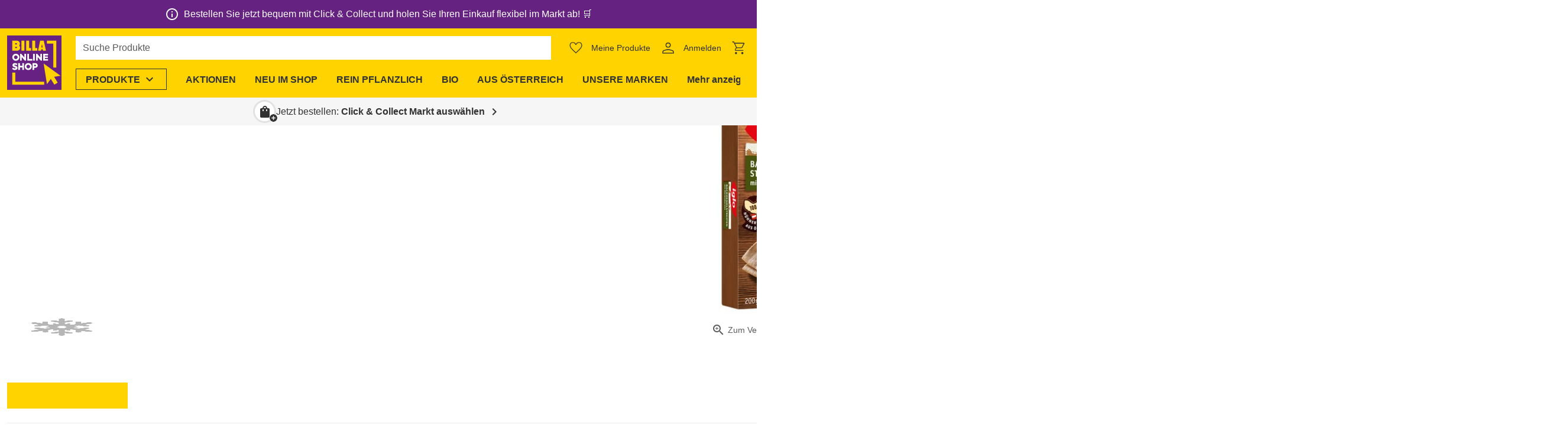

--- FILE ---
content_type: text/css; charset=utf-8
request_url: https://shop.billa.at/_nuxt/google-maps-store-picker.Ce92s80b.css
body_size: 59
content:
.ws-google-maps-store-picker__results:not(.ws-google-maps-store-picker__results--list-only) .ws-google-maps-store-picker-item--highlighted[data-v-ed39cfe9]{background-color:var(--ws-color-secondary-light);outline-offset:-1px}.ws-google-maps-store-picker-item__base[data-v-ed39cfe9]{display:flex;flex-direction:column;gap:.5rem}.ws-google-maps-store-picker-item__head[data-v-ed39cfe9]{display:flex}.ws-google-maps-store-picker-item__head .ws-google-maps-store-picker-item__info[data-v-ed39cfe9]{border:1px solid var(--background-2);display:inline-flex;justify-self:end;margin-bottom:auto;margin-left:auto;text-decoration:none}.ws-google-maps-store-picker-item__head .ws-google-maps-store-picker-item__info span[data-v-ed39cfe9]{color:var(--base-color3)}.ws-google-maps-store-picker-item__bottom[data-v-ed39cfe9]{align-items:center;display:flex;flex-wrap:wrap;gap:.5rem}.ws-google-maps-store-picker-item__button button[data-v-ed39cfe9]{width:100%}.ws-store-logo[data-v-ed39cfe9]{width:120px}[data-v-ed39cfe9] .ws-store-logo__img{max-height:50px}.ws-google-maps-store-picker-item__parking[data-v-ed39cfe9]{flex:1 1 auto}.ws-google-maps-store-picker-item__extra[data-v-ed39cfe9]{position:relative}.ws-google-maps-store-picker-item__select[data-v-ed39cfe9]{flex:0 0 auto}.ws-google-maps-store-picker-item__select--active[data-v-ed39cfe9]{border-width:3px}.ws-checkout-pickup-store-item__extra[data-v-ed39cfe9]>:not(:last-child){border-bottom:1px solid var(--background-2)}.ws-google-maps-store-picker__results{grid-template-areas:"list list";grid-template-columns:1fr;grid-template-rows:1fr}@media only screen and (min-width:960px){.ws-google-maps-store-picker__results{grid-template-areas:"list map";grid-template-columns:333px 1fr;grid-template-rows:1fr;height:400px}}.ws-google-maps-store-picker__results--fullscreen{background-color:#fff!important;display:block!important;height:100dvh;left:0;overflow:auto;position:fixed;top:0;width:100%;z-index:1000}.ws-google-maps-store-picker__results--fullscreen .ws-google-maps-store-picker__list,.ws-google-maps-store-picker__results--fullscreen .ws-google-maps-store-picker__map{width:100%}.ws-google-maps-store-picker__results--fullscreen .ws-google-maps-store-picker__list{border-bottom-left-radius:0;border-bottom-right-radius:0;margin-top:70dvh;position:relative;z-index:0}.ws-google-maps-store-picker__results--fullscreen .ws-google-maps-store-picker__map{height:70dvh;position:fixed;top:0;z-index:-1}.ws-google-maps-store-picker__close-fullscreen{background:#fff;position:fixed;top:0;z-index:1}.ws-google-maps-store-picker__list{background-color:#fff;border:1px solid var(--background-1);border-radius:var(--ws-border-radius);grid-area:list;overflow:hidden}@media only screen and (min-width:960px){.ws-google-maps-store-picker__list{border-bottom-right-radius:0;border-right:none;border-top-right-radius:0;overflow-y:scroll}}.ws-google-maps-store-picker__map{flex-grow:1;grid-area:map}@media only screen and (min-width:960px){.ws-google-maps-store-picker__map{border:1px solid var(--background-1);border-left:none;border-radius:0 var(--ws-border-radius) var(--ws-border-radius) 0}}.ws-google-maps-store-picker-item:not(:last-child){border-bottom:1px solid var(--background-2)}


--- FILE ---
content_type: text/css; charset=utf-8
request_url: https://shop.billa.at/_nuxt/order-state.B82Ghw-s.css
body_size: 16
content:
.ws-order-state{background-color:var(--ws-background-light);border-radius:50%;display:flex;height:var(--order-state-dimensions,39px);position:relative;-webkit-user-select:none;user-select:none;width:var(--order-state-dimensions,39px);z-index:0}.ws-order-state>svg{border-radius:50%;position:absolute;transform:rotate(var(--rotate-start))}.ws-order-state circle{fill:#0000;stroke:var(--form);stroke-width:165;stroke-dasharray:calc(var(--circumference)/var(--number-of-segments)) var(--circumference)}.ws-order-state--active circle{stroke:var(--ws-color-primary)}.ws-order-state--delivered circle{stroke:var(--form)}.ws-order-state--cancelled circle,.ws-order-state--error circle,.ws-order-state--open circle{stroke:var(--background-2)}.ws-order-state--open .ws-order-state__icon{color:var(--ws-color-secondary)}.ws-order-state__icon{color:var(--form);font-size:var(--order-state-icon-font-size,24px)}.ws-order-state--active .ws-order-state__icon{color:var(--base-color2)}.ws-order-state__icon-container{--order-state-icon-container-dimensions:calc(var(--order-state-dimensions, 39px) - var(--order-state-segment-width, 3px)*2);background-color:#fff;border-radius:50%;height:var(--order-state-icon-container-dimensions);width:var(--order-state-icon-container-dimensions);z-index:1}.ws-order-state--active .ws-order-state__icon-container{filter:var(--ws-shadow-regular)}.ws-order-state__marker,.ws-order-state__underlying-circle{border-radius:50%;bottom:2px;height:var(--order-state-marker-dimension,13px);position:absolute;right:-2px;z-index:1;fill:#fff}.ws-order-state--cancelled .ws-order-state__marker{fill:var(--base-color2)}.ws-order-state--closed .ws-order-state__marker,.ws-order-state--delivered .ws-order-state__marker{fill:var(--ws-color-success)}.ws-order-state--open .ws-order-state__marker{fill:var(--ws-color-secondary)}.ws-order-state--error .ws-order-state__marker{fill:var(--ws-color-error)}.ws-order-state--add-article .ws-order-state__marker{fill:var(--ws-color-accent)}@keyframes rotation{0%{transform:rotate(0)}to{transform:rotate(1turn)}}.ws-order-state--add-article:before{background-color:var(--ws-background-light);border-radius:inherit;content:"";inset:0;position:absolute}.ws-order-state--add-article:after{animation:rotation 6s linear infinite;background:conic-gradient(from 0deg,var(--ws-color-accent-alpha-45),var(--ws-color-accent-alpha-45),var(--ws-color-accent),var(--ws-color-accent-alpha-10),var(--ws-color-accent-alpha-10));border-radius:inherit;content:"";filter:blur(4px);inset:0;position:absolute;will-change:transform;z-index:-1}


--- FILE ---
content_type: text/javascript; charset=utf-8
request_url: https://shop.billa.at/_nuxt/C3_JLe9L.js
body_size: 237
content:
import{d as l}from"./DZhuqd86.js";import{d as n,u,m as d,j as p,k as e,o as f,H as m,G as g,t as h,Y as k}from"./Cp-1F6xt.js";const b={"aria-hidden":"true"},S=n({__name:"product-price-strike",props:{price:{},bundleSize:{default:void 0},tag:{default:"span"},weightArticle:{type:Boolean,default:!1},weightPieceArticle:{type:Boolean,default:!1}},setup(t){const a=t,{$c:s,$componentConfigs:{productsGeneralConfig:r}}=u(),{formattedStrikeThroughValue:i,strikeThroughLabel:o}=l(a.price,r,s,{bundleSize:a.bundleSize,isWeightArticle:a.weightArticle});return(c,w)=>e(i)?(f(),d(k(t.tag),{key:0,class:"ws-product-price-strike","aria-label":e(o),title:e(o),role:"text"},{default:m(()=>[g("s",b,h(t.weightPieceArticle?`${c.$f(e(r).messagesEstimationLabel,[e(i)])}`:e(i)),1)]),_:1},8,["aria-label","title"])):p("",!0)}});export{S as _};


--- FILE ---
content_type: text/javascript; charset=utf-8
request_url: https://shop.billa.at/_nuxt/eKhNMWrK.js
body_size: -179
content:
import{v as u,C as v,x as d,D as f,y as l}from"./Cp-1F6xt.js";const g=(n,r={})=>{const t=u(!0);let e;const a=()=>{t.value=!1,r.load?.()},c=o=>{e=new IntersectionObserver(s=>{for(const i of s)if(i.isIntersecting){e.disconnect(),a();break}}),e.observe(o)};return v(()=>{if(r.eager)a();else if(n.value)c(n.value);else{const o=d(n,s=>{s&&(l(()=>{o()}),c(s))})}}),f(()=>{e?.disconnect()}),{loading:t}};export{g as u};


--- FILE ---
content_type: text/javascript; charset=utf-8
request_url: https://shop.billa.at/_nuxt/AGP_uBe8.js
body_size: 1459
content:
import{ab as g,l as r,o as i,L as h,G as c,t as u,u as f,d as b,j as y,F as _,q as k,A as I,k as p}from"./Cp-1F6xt.js";import{u as C}from"./2V7DAsX7.js";const w={name:"WsStoreAddress",props:{store:{type:Object,default:()=>({})}}},F={class:"ws-store-address text-subtitle-2 text-base-color"};function V(t,o,e,a,s,d){return i(),r("address",F,[h(u(e.store.street),1),o[0]||(o[0]=c("br",null,null,-1)),h(" "+u(`${e.store.zip} ${e.store.city}`),1)])}const Q=g(w,[["render",V]]),W={name:"WsStoreDistance",props:{distance:{type:Number,default:void 0},metricUnit:{type:String,default:void 0}},setup(){const{$clientRuntimeConfig:{locale:{language:t}}}=f();return{localeLanguage:t}},computed:{formattedDistance(){return typeof this.distance=="number"?`${this.distance.toLocaleString(this.localeLanguage,{maximumFractionDigits:2})} ${this.metricUnit}`:""}}},D={class:"ws-store-distance"};function x(t,o,e,a,s,d){return i(),r("span",D,u(d.formattedDistance),1)}const X=g(W,[["render",x]]),A={class:"ws-store-features"},O={key:0,class:"d-sr-only"},T={class:"ws-store-features__list ws-dot-separated-list",role:"list"},S=["src"],v={key:1,class:"ws-icon ws-icon--small mr-1 notranslate","aria-hidden":"true"},Y=b({__name:"store-features",props:{features:{},storeFeaturesDescription:{default:void 0}},setup(t){return(o,e)=>(i(),r("div",A,[t.storeFeaturesDescription?(i(),r("div",O,u(t.storeFeaturesDescription),1)):y("",!0),c("ul",T,[(i(!0),r(_,null,k(t.features,(a,s)=>(i(),r("li",{key:s,class:"d-flex align-center text-body-2"},[a.custom?(i(),r("img",{key:0,class:"mr-1",alt:"",src:a.custom,"aria-hidden":"true"},null,8,S)):a.mdi?(i(),r("span",v,u(a.mdi),1)):y("",!0),c("span",null,u(a.title),1)]))),128))])]))}}),L={name:"WsStoreLogo",props:{logo:{type:Object,required:!0}}},E={class:"ws-store-logo"},B=["alt","height","src","width"];function N(t,o,e,a,s,d){return i(),r("div",E,[c("img",{class:"ws-store-logo__img",alt:e.logo.description||"",height:e.logo.height,src:e.logo.url,width:e.logo.width},null,8,B)])}const Z=g(L,[["render",N]]),P={class:"ws-store-opening-times",tabindex:"0"},G={class:"d-sr-only"},H={key:0,class:"font-weight-regular text-right",colspan:"2",scope:"colgroup"},M=["aria-label"],j=["aria-hidden"],R=["aria-hidden"],q=["innerHTML"],ee=b({__name:"store-opening-times",props:{isOpen:{type:Boolean,default:!1},openingTimes:{default:()=>[]}},setup(t){const o=t,{$componentConfigs:{storeFinderConfig:e},$f:a}=f(),s=I(()=>{const m=new Date().getDay()-1;return o.openingTimes[m].dayOfWeek}),d=(m,l)=>m?a(e.accessibilityCurrentDayOpeningHours,[s.value,l.times]):a(e.accessibilityCurrentDayClosed,[l.dayOfWeek]);return(m,l)=>(i(),r("table",P,[c("caption",G,u(p(e).openingTimesOpeningTimes),1),c("tbody",null,[(i(!0),r(_,null,k(t.openingTimes,(n,$)=>(i(),r("tr",{key:$},[n.subHeadline?(i(),r("th",H,u(n.subHeadline),1)):(i(),r(_,{key:1},[c("th",{class:"ws-store-opening-times__day font-weight-regular text-no-wrap text-left",scope:"row","aria-label":n.dayOfWeek===p(s)?d(t.isOpen,n):void 0},[c("span",{"aria-hidden":n.dayOfWeek===p(s)},u(n.dayOfWeek),9,j)],8,M),c("td",{class:"text-no-wrap text-right","aria-hidden":n.dayOfWeek===p(s)},[c("p",{innerHTML:n.times},null,8,q),l[0]||(l[0]=c("span",{class:"d-sr-only"},".",-1))],8,R)],64))]))),128))])]))}}),U=(t,o)=>o.subBrand?t.find(e=>e.subbrand===o.subBrand)??t[0]:t[0],z=[{feature:"Baked Goods",ripValue:"BakedGoods",cmsTitle:"Bakedgoods",cmsIcon:"bakedgoods"},{feature:"Click & Collect",ripValue:"ClickCollect",cmsTitle:"Clickcollect",cmsIcon:"clickcollect"},{feature:"Accessible",ripValue:"Accessible",cmsTitle:"Accessible",cmsIcon:"accessible"},{feature:"Credit Card Accepted",ripValue:"CreditCardAccepted",cmsTitle:"Creditcardaccepted",cmsIcon:"creditcardaccepted"},{feature:"Deposit",ripValue:"DEPOSIT",cmsTitle:"Deposit",cmsIcon:"deposit"},{feature:"Deposit With Crates",ripValue:"DEPOSIT_WITH_CRATES",cmsTitle:"Depositwithcrates",cmsIcon:"deposit_with_crates"},{feature:"E-Fuel",ripValue:"EFuel",cmsTitle:"Efuel",cmsIcon:"efuel"},{feature:"Euro Accepted",ripValue:"EuroAccepted",cmsTitle:"Euroaccepted",cmsIcon:"euroaccepted"},{feature:"Fish",ripValue:"Fish",cmsTitle:"Fish",cmsIcon:"fish"},{feature:"Gas-Fuel",ripValue:"GasFuel",cmsTitle:"Gasfuel",cmsIcon:"gasfuel"},{feature:"Meat",ripValue:"Meat",cmsTitle:"Meat",cmsIcon:"meat"},{feature:"Non-Food",ripValue:"NonFood",cmsTitle:"Nonfood",cmsIcon:"nonfood"},{feature:"Open",ripValue:"Open",cmsTitle:"Open",cmsIcon:"open"},{feature:"Parking",ripValue:"ParkingSpot",cmsTitle:"Parkingspot",cmsIcon:"parkingspot"},{feature:"Pickup Available",ripValue:"PickupAvailable",cmsTitle:"Pickupavailable",cmsIcon:"pickupavailable"},{feature:"Restaurant",ripValue:"Restaurant",cmsTitle:"Restaurant",cmsIcon:"restaurant"},{feature:"Wi-Fi",ripValue:"WIFI",cmsTitle:"Wifi",cmsIcon:"wifi"},{feature:"Wine",ripValue:"Wine",cmsTitle:"Wine",cmsIcon:"wine"}],te=t=>{const o=()=>{const{$componentConfigs:{storeFinderConfig:{brandSettings:a}}}=f();if(t.customLogo)return t.customLogo;const s=U(a,t);return Array.isArray(s?.logo)?s.logo[0]:void 0};return{features:(()=>{const{$componentConfigs:{storeFinderConfig:a}}=f(),{get:s}=C();return t.features?.reduce((d,m)=>{const l=z.find(n=>n.ripValue===m);return l&&(d[m]=s(l.cmsIcon,a[`features${l.cmsTitle}`])),d},{})})(),hasOpeningTimes:Array.isArray(t.openingTimes)&&t.openingTimes.length>0,logo:o()}},se=t=>t.map(o=>(o.distance=void 0,o.openingTimes.forEach(e=>{if(Array.isArray(e.times)&&e.times.length)if(e.times.length%2===0){const a=[];for(let s=0;s<e.times.length;s+=2)a.push(`${e.times[s]} – ${e.times[s+1]}`);e.times=a.join("<br>")}else e.times=e.times.join()}),o));export{Z as W,ee as _,Y as a,X as b,Q as c,z as d,U as e,se as s,te as u};


--- FILE ---
content_type: text/javascript; charset=utf-8
request_url: https://shop.billa.at/_nuxt/CO6r6zwB.js
body_size: -231
content:
import{cn as s}from"./Cp-1F6xt.js";const a=e=>({[s.ONEWAY]:{label:e.messagesOnewayBottleLabel,description:e.messagesOnewayBottleDescription},[s.REUSABLE]:{label:e.messagesReusableBottleLabel,description:e.messagesReusableBottleDescription},[s.SINGLE_USE]:{label:e.messagesSingleUseBottleLabel,description:e.messagesSingleUseBottleDescription}});export{a as d};


--- FILE ---
content_type: text/javascript; charset=utf-8
request_url: https://shop.billa.at/_nuxt/RP4snrbj.js
body_size: 2552
content:
const __vite__mapDeps=(i,m=__vite__mapDeps,d=(m.f||(m.f=["./PVRVXq4C.js","./BSk4of2K.js","./Cp-1F6xt.js","./entry.ByINgGUe.css","./G69o-YwM.js","./order-state.B82Ghw-s.css","./DIUjdGE6.js","./TwWLruIa.js","./DpzthOCs.js","./XOHmH2-3.js","./dialog-close-button.BGKRV0Yn.css","./BEe0JHo5.js","./dialog.ChuB4gjN.css","./service-selection.BcNpoUw4.css"])))=>i.map(i=>d[i]);
import{d as O,aa as q,A as h,cl as ve,l as i,o as r,G as c,j as d,L as G,t as u,k as e,F as W,a9 as se,J as re,u as E,ab as oe,P as pe,m as f,ai as ne,H,n as T,a as be,v as m,x as M,cc as Y,C as me,b6 as Z,du as fe,y as we,U as Se,s as ye,dv as $e,E as ee,N as R,aE as B,aF as L,_ as te,ba as Ce,p as he}from"./Cp-1F6xt.js";import{u as ke}from"./DUMsAk8n.js";import{_ as ge}from"./D9RyV6TI.js";import{_ as xe}from"./BRNq8xrz.js";import{u as Ae}from"./BdozpbEN.js";import{a as Te}from"./DK3YMAH4.js";import{O as K}from"./G69o-YwM.js";import"./B7MtxZdo.js";import"./C-7CEomz.js";import"./DgsEotG_.js";import"./CQCVB6Qv.js";const Ee={class:"ws-order-banner-distribution-address align-center text-truncate","data-test":"order-banner-distribution-address","data-hj-suppress":""},Oe={class:"ws-order-banner-distribution-address__crop"},Ne={class:"ws-order-banner-distribution-address__crop"},Pe=O({__name:"order-banner-distribution-address",setup(b){const o=q(),_=h(()=>ve(o.distributionAddress));return(l,v)=>(r(),i("div",Ee,[c("span",Oe,u(e(o).distributionAddress?.streetName),1),e(_)?(r(),i(W,{key:0},[G(" "+u(e(_)),1)],64)):d("",!0),G(", "+u(e(o).distributionAddress?.postalCode)+" ",1),c("span",Ne,u(e(o).distributionAddress?.city),1)]))}}),De={key:0,class:"ws-order-banner-distribution-window","data-test":"order-banner-distribution-window"},Me={class:"ws-order-banner-distribution-window__content"},Re={class:"ws-order-banner-distribution-window__date"},Be={class:"ws-order-banner-distribution-window__time"},Le={class:"ws-order-banner-distribution-window__date"},We={class:"ws-order-banner-distribution-window__time"},ze=O({__name:"order-banner-distribution-window",setup(b){const{distributionType_activeConfig:o}=se(),_=q(),l=re(),{$componentConfigs:{checkoutConfig:{timeWindowsTimeSlotsFromText:v}}}=E(),{timeSlotTexts:p}=ke(),N=h(()=>!!l.cart.distributionWindow&&_.timeSlot?.id===l.cart.distributionWindow.id);return(J,C)=>e(o)&&e(_).distributionAddress&&e(p)?(r(),i("div",De,[c("div",Me,[e(N)?(r(),i(W,{key:0},[c("b",Re,u(e(p).dayText)+", "+u(e(p).dayMonth),1),c("span",Be,u(e(p).timeStart)+"–"+u(e(p).timeEnd),1)],64)):(r(),i(W,{key:1},[c("span",Le,u(e(v)),1),c("span",We,u(e(p).dayText)+" "+u(e(p).timeStart),1)],64))])])):d("",!0)}}),Fe={},Ie={class:"ws-order-banner-separator ws-icon clickable notranslate","aria-hidden":"true"};function He(b,o){return r(),i("span",Ie," chevron_right ")}const V=oe(Fe,[["render",He]]),Ke={},Ve={class:"ws-feature-callout"},je={class:"ws-feature-callout__wrapper"},Ge={class:"ws-feature-callout-wrapper__content",role:"dialog"};function qe(b,o){return r(),i("div",Ve,[c("div",je,[o[0]||(o[0]=c("div",{class:"ws-feature-callout-wrapper__triangle"},null,-1)),c("div",Ge,[pe(b.$slots,"content")])])])}const Je=oe(Ke,[["render",qe]]),Ue=O({__name:"order-addon-callout",props:{position:{}},emits:["close"],setup(b){const _=E().$componentConfigs.profileConfig.profileMenuSections?.flatMap(l=>l.elements).find(l=>l.codename==="customer_orders");return(l,v)=>(r(),f(Je,{class:"ws-order-addon-callout",style:ne({"--feature-callout-position":b.position+"px"})},{content:H(()=>[T(ge,{onClose:v[1]||(v[1]=p=>l.$emit("close"))},{default:H(()=>[e(_)?(r(),f(xe,{key:0,class:"fill-width",type:"tertiary",transparent:"",onClick:v[0]||(v[0]=p=>l.$emit("close"))},{default:H(()=>[G(u(e(_).selfServiceAddArticleMessageConfirmationLabel),1)]),_:1})):d("",!0)]),_:1})]),_:1},8,["style"]))}}),Qe={class:"ws-order-banner-service-selection__service-section-wrapper d-flex"},Xe={class:"ws-order-banner-service-selection__service-section"},Ye={key:0,class:"ws-order-banner-service-selection-icon"},Ze={key:0,class:"ws-order-banner-service-selection-icon__bubble ws-icon notranslate accent text-white","aria-hidden":"true"},et={class:"ws-order-banner-service-selection-text"},tt=["innerHTML"],st={key:0,class:"ws-order-banner-service-selection__distribution-type font-weight-bold"},rt={key:0,class:"ws-order-banner-service-selection__window-section"},j="shown-order-messages",ot=O({__name:"order-banner-service-selection",setup(b){const o=ee(()=>te(()=>import("./PVRVXq4C.js"),__vite__mapDeps([0,1,2,3,4,5]),import.meta.url)),_=ee(()=>te(()=>import("./DIUjdGE6.js"),__vite__mapDeps([6,2,3,7,8,9,10,11,12,13]),import.meta.url)),l=be(),{distributionType_activeConfig:v,distributionType_configs:p,distributionType_selected:N}=se(),{isMounted:J}=Ae(),C=m(!1),z=m(!1),U=m(null),w=m(!1),k=m(!1),ie=Te(E().$componentConfigs.headerConfig.orderBannerText),P={"aria-haspopup":"dialog",role:"button",tabindex:"0"},g=q(),S=re(),x=h(()=>!!(J.value&&v&&g.distributionAddress?.streetName)),F=m([]),ae=()=>{if(!$.value)return;const s=Z(j)??[];s.includes($.value.orderNumber)||(s.push($.value.orderNumber),Ce(j,s),F.value=s)},de=h(()=>n.value&&!F.value?.includes(S.cart.orderNumber)),I=h({get(){return g.serviceSelectionPrompt},set(s){g.setServiceSelectionPrompt(s)}});M(I,s=>{s||(k.value=!1,w.value=!1)}),Y(()=>{(k.value||w.value)&&y()}),M(()=>I.value,s=>{s?C.value=s:(z.value=!0,C.value&&U.value?.close())});const A=m(null),Q=m(void 0),D=()=>{if(A.value?.$el){const s=A.value.$el.getBoundingClientRect();Q.value=s.left+(s.right-s.left)/2}};me(()=>{"distributiontype"in l.query&&(C.value=!0);const s=new ResizeObserver(D);Y(t=>{A.value?.$el&&(s.observe(A.value.$el),window.addEventListener("resize",D)),t(()=>{s.disconnect(),window.removeEventListener("resize",D)})}),F.value=Z(j)??[]});const ce=fe();M(()=>ce.open,s=>{const t=new MutationObserver(D);s?we(()=>{const a=document.querySelector(".ws-side-cart");a&&t.observe(a,{attributes:!0})}):t.disconnect()});const y=()=>{p.length&&g.promptServiceSelection().catch(()=>{})},{$ofetch:le,$clientRuntimeConfig:{featureCartCheckoutAddArticle:ue}}=E(),{data:$,refresh:X}=Se(()=>!S.isAddonEnabled||!S.cart.orderNumber?Promise.resolve(void 0):le.$get(`/api/orders/${S.cart.orderNumber}`,{params:{storeId:g.storeIdForFetchingProducts}}),{watch:[()=>S.cart.orderNumber],immediate:!1},"$b8LM99zA30"),_e=ye(),n=h(()=>_e.isAuthenticated&&ue&&!!$.value?.addArticlePossible);return M(()=>S.isFetching,s=>{!s&&S.cart.orderNumber&&X()},{immediate:!0}),$e(()=>{X()},1e3*60),(s,t)=>(r(),i(W,null,[c("div",R({class:["ws-order-banner-service-selection text-secondary",{"ws-order-banner-service-selection--add-article clickable":e(n)}]},e(n)?P:void 0,{onClick:t[11]||(t[11]=a=>e(n)?w.value=!0:void 0),onKeydown:t[12]||(t[12]=B(L(a=>e(n)?w.value=!0:void 0,["prevent"]),["enter"]))}),[e(n)?(r(),f(e(o),{key:0,ref_key:"orderStateRef",ref:A,class:"ws-order-banner-service-selection__order-state clickable","order-state":e($)?.orderState||e(K).ADDRESS_SET,"distribution-type":e(N),"is-add-article-possible":e(n),onClick:t[0]||(t[0]=a=>y())},null,8,["order-state","distribution-type","is-add-article-possible"])):d("",!0),c("div",Qe,[c("div",Xe,[e(n)?d("",!0):(r(),i("div",Ye,[T(e(o),{class:"ws-order-banner-service-selection__order-state my-auto clickable asdfasdf","order-state":e($)?.orderState||e(n)||e(x)?e(K).ADDRESS_SET:e(K).OPEN,"distribution-type":e(N),"hide-marker":e(n)||e(x)?!0:e(z),"is-add-article-possible":e(n),onClick:t[1]||(t[1]=a=>y())},null,8,["order-state","distribution-type","hide-marker","is-add-article-possible"]),e(z)&&!e(x)?(r(),i("span",Ze," priority_high ")):d("",!0)])),c("div",et,[e(x)?(r(),i("div",R({key:1,class:"ws-order-banner-service-selection__distribution-address"},e(n)?void 0:P,{onClick:t[4]||(t[4]=a=>w.value=!0),onKeydown:t[5]||(t[5]=B(L(a=>w.value=!0,["prevent"]),["enter"]))}),[e(v).title?(r(),i("span",st,u(e(v).title),1)):d("",!0),T(Pe,{class:"ws-order-banner-service-selection__address"})],16)):(r(),i("div",R({key:0,class:"line-clamp-2","data-test":"order-banner-service-selection-unset-text"},e(n)?void 0:P,{onClick:t[2]||(t[2]=a=>y()),onKeydown:t[3]||(t[3]=B(L(a=>y(),["prevent"]),["enter"])),innerHTML:e(ie)}),null,16,tt)),e(n)?d("",!0):(r(),f(V,{key:2,class:"ws-order-banner-service-selection__separator ml-1"}))])]),e(x)?(r(),i("div",rt,[T(ze,R({class:"flex-shrink-0"},e(n)?void 0:P,{onClick:t[6]||(t[6]=a=>k.value=!0),onKeydown:t[7]||(t[7]=B(L(a=>k.value=!0,["prevent"]),["enter"]))}),null,16),e(n)?d("",!0):(r(),f(V,{key:0,class:"ws-order-banner-service-selection__separator",onClick:t[8]||(t[8]=a=>y())}))])):d("",!0),e(C)?(r(),f(e(_),{key:1,ref_key:"serviceSelectionRef",ref:U,"show-timeslot":e(k),"show-address":e(w),onClose:t[9]||(t[9]=()=>{C.value=!1,I.value=void 0})},null,8,["show-timeslot","show-address"])):d("",!0)]),e(n)?(r(),f(V,{key:1,class:"ws-order-banner-service-selection__separator",onClick:t[10]||(t[10]=a=>y())})):d("",!0)],16),e(de)&&e($)?(r(),f(Ue,{key:0,position:e(Q),onClose:ae},null,8,["position"])):d("",!0)],64))}}),mt=O({__name:"order-banner",setup(b){const{$componentConfigs:{headerConfig:o}}=E();return(_,l)=>e(o).orderBannerText?(r(),i("div",{key:0,style:ne({borderTopColor:e(o).borderColor}),class:he(["ws-order-banner justify-center align-center px-3 py-1"]),"data-test":"order-banner"},[T(ot)],4)):d("",!0)}});export{mt as default};


--- FILE ---
content_type: text/javascript; charset=utf-8
request_url: https://shop.billa.at/_nuxt/BDj3d3nx.js
body_size: 655
content:
const __vite__mapDeps=(i,m=__vite__mapDeps,d=(m.f||(m.f=["./BFUAKywO.js","./Ci8lQ3oY.js","./Cp-1F6xt.js","./entry.ByINgGUe.css","./fade-transition.CD7-rWbA.css","./BoWLS8P4.js","./DE6UcMCN.js","./C6xgu1-Y.js","./BKRS8239.js","./eKhNMWrK.js","./CrDxHztQ.js","./lazy-load-image.Bj26ZR5O.css","./BdozpbEN.js","./Dj5n4lvd.js","./product-badges.yqLz6WeB.css"])))=>i.map(i=>d[i]);
import{d as V,u as T,A as f,m as a,o as i,H as r,n as s,G as n,j as d,N as j,t as g,k as e,E as k,Y as I,p as G,_}from"./Cp-1F6xt.js";import{_ as M}from"./CQCVB6Qv.js";import{s as O}from"./Bnw2HqFV.js";import{_ as R}from"./BWilOGCM.js";import{_ as U}from"./BBk110aI.js";import{_ as W,a as z}from"./CndqBp5A.js";import{p as F}from"./Dj5n4lvd.js";import{u as H}from"./BdozpbEN.js";const S={class:"show-sr-and-print"},Y={class:"ws-product-tile__image-wrapper d-flex align-center justify-center","data-test":"product-tile-image"},q={class:"ws-product-tile__unavailable-text d-flex align-center justify-center text-center px-2 text-body-1"},J={class:"ws-product-tile__info d-flex flex-column flex-grow-1"},at=V({__name:"product-tile",props:{product:{},stockPrediction:{default:void 0},hideBadges:{type:Boolean,default:!1},tag:{default:void 0},verticalLayout:{type:Boolean,default:!1}},emits:["click"],setup(t,{expose:v,emit:x}){const h=k(()=>_(()=>import("./BFUAKywO.js"),__vite__mapDeps([0,1,2,3,4]),import.meta.url)),y=k(()=>_(()=>import("./BoWLS8P4.js"),__vite__mapDeps([5,2,3,6,7,8,9,10,11,12,13,14]),import.meta.url)),o=t,P=x;v({trackingId:"product-tile"});const{$componentConfigs:{productsGeneralConfig:{badges:b,unavailableText:u}}}=T(),{isMounted:w}=H(),l=f(()=>o.stockPrediction===void 0),p=f(()=>O(o.stockPrediction)),B=o.product.price?.regular?.tags?.length>0&&b?.length>0,C=!!(o.product.badges&&o.product.badges.length>0),D=F(o.product.price),$=(c,m)=>{P("click"),c(m)};return(c,m)=>{const A=M;return i(),a(R,{class:G(["ws-product-tile ws-card",{"ws-product-tile--vertical":t.verticalLayout,"ws-product-tile--unavailable":!e(l)&&e(p)}]),"data-teaser-group":"product","data-test":"product-tile","data-teaser-name":t.product.name,product:t.product,"stock-prediction":t.stockPrediction,tag:t.tag},{default:r(({linkProps:L,onClick:E})=>[s(A,j({class:"ws-product-tile__link","data-test":"product-tile-link"},L,{onClick:N=>$(E,N)}),{default:r(()=>[n("span",S,g(t.product.name),1)]),_:1},16,["onClick"]),n("div",Y,[!t.hideBadges&&(e(B)||e(D)||e(C))&&e(w)?(i(),a(e(y),{key:0,price:t.product.price,"product-badges":t.product.badges},null,8,["price","product-badges"])):d("",!0),s(U,{class:"mx-auto",images:t.product.images,name:t.product.name,"aria-hidden":"true"},null,8,["images","name"]),!e(l)&&e(p)&&e(u)?(i(),a(e(h),{key:1},{default:r(()=>[n("div",q,g(e(u)),1)]),_:1})):d("",!0)]),n("div",J,[s(W,{product:t.product,"stock-prediction":t.stockPrediction,"is-tile":""},null,8,["product","stock-prediction"]),s(z,{product:t.product,"stock-prediction":t.stockPrediction},null,8,["product","stock-prediction"])]),c.$extensions.productDiscovery.product.action?(i(),a(I(c.$extensions.productDiscovery.product.action),{key:0,class:"ws-product-tile__actions",context:"product-tile",product:t.product,"stock-prediction":t.stockPrediction},null,8,["product","stock-prediction"])):d("",!0)]),_:1},8,["class","data-teaser-name","product","stock-prediction","tag"])}}});export{at as _};


--- FILE ---
content_type: text/javascript; charset=utf-8
request_url: https://shop.billa.at/_nuxt/DEcUIP6D.js
body_size: 681
content:
import{b as f,a as B}from"./6vXcS3UV.js";import{s as y}from"./DpzthOCs.js";import{W as N}from"./DUTo7uIG.js";import{_ as S}from"./xKiZsDN2.js";import{d as $,v as k,x as z,A as M,C as P,y as c,l as i,o as l,j as a,m as v,k as n,G as p,t as b,F as D,q as F,H as w,p as I,ai as R,N as j,Y as E,ad as H,P as J,bC as O,bD as V}from"./Cp-1F6xt.js";const W={class:"text-subtitle-2"},q={class:"d-flex align-center"},U=$({__name:"header-menu-overview-mobile",props:{menuItems:{},menuButtons:{}},emits:["close","change-level"],setup(m,{emit:x}){const d=m,g=x,u=k(null),t=k([]);z(()=>d.menuItems,s=>{const o={menuItems:JSON.parse(JSON.stringify(s))};o.menuItems??=[],t.value.push(o)},{immediate:!0});const h=(s,o=0)=>{if(!Array.isArray(s)||s.length===0)return o;let e=o;for(const r of s)if(r&&Array.isArray(r.menuItems)){const A=h(r.menuItems,o+1);e=Math.max(e,A)}return e},C=M(()=>h(d.menuItems));P(()=>{c(()=>{y(u.value?.$el)?.focus()})});const _=()=>{const s=u.value?.$el.children,o=t.value.pop();g("change-level",t.value[t.value.length-1]),c(()=>{Array.from(s).find(e=>e.textContent.includes(o.title))?.focus()})},L=s=>{t.value.push(s),g("change-level",s),c(()=>{y(u.value?.$el)?.focus()})};return(s,o)=>(l(),i("div",{class:I(["ws-header-menu-overview-mobile",{"ws-header-menu-overview-mobile--top-level":n(t).length===1,"ws-header-menu-overview-mobile--last-level":n(t).length===n(C)-1}])},[n(t).length>1?(l(),i("button",{key:0,class:"ws-btn ws-btn--small pl-1 mt-4 mb-1",onClick:_},[o[1]||(o[1]=p("span",{class:"ws-icon notranslate","aria-hidden":"true"},"chevron_left",-1)),p("span",W,b(n(t).length>2?n(t)[n(t).length-2].title:s.$t("button.back")),1)])):a("",!0),Array.isArray(m.menuButtons)&&m.menuButtons.length&&n(t).length===1?(l(!0),i(D,{key:1},F(m.menuButtons,(e,r)=>(l(),v(E(n(f)(e)),j({key:r,style:{color:e.color,backgroundColor:e.backgroundColor},class:["ws-header-menu-overview-mobile__menu-item d-flex align-center justify-space-between text-subtitle-2 px-3",e.iconSize==="large"?"py-2":"py-4",{"ws-btn--primary":!e.backgroundColor,"text-primarytext":!e.color}],role:"menuitem"},{ref_for:!0},n(B)(e)),{default:w(()=>[p("div",q,[e.iconName?(l(),v(S,{key:0,name:e.iconName,position:e.text&&e.iconPosition,size:e.iconSize},null,8,["name","position","size"])):a("",!0),e.text?(l(),i("span",{key:1,class:I({"ml-2":e.iconName})},b(e.text),3)):a("",!0)]),n(f)(e)==="div"?(l(),i("span",{key:0,style:R({color:e.color}),class:"ws-icon notranslate","aria-hidden":"true"}," chevron_right ",4)):a("",!0)]),_:2},1040,["style","class"]))),128)):a("",!0),n(t).length&&n(t)[n(t).length-1].menuItems?(l(),v(N,{key:2,ref_key:"headerMenuLevelRef",ref:u,"change-level":"","link-page":n(t)[n(t).length-1].linkPage,"menu-items":n(t)[n(t).length-1].menuItems,title:n(t)[n(t).length-1].title,onChangeLevelItem:L,onClose:o[0]||(o[0]=e=>s.$emit("close"))},H({_:2},[n(t).length===1?{name:"before",fn:w(({className:e})=>[J(s.$slots,"before",O(V({className:e})))]),key:"0"}:void 0]),1032,["link-page","menu-items","title"])):a("",!0)],2))}});export{U as _};
